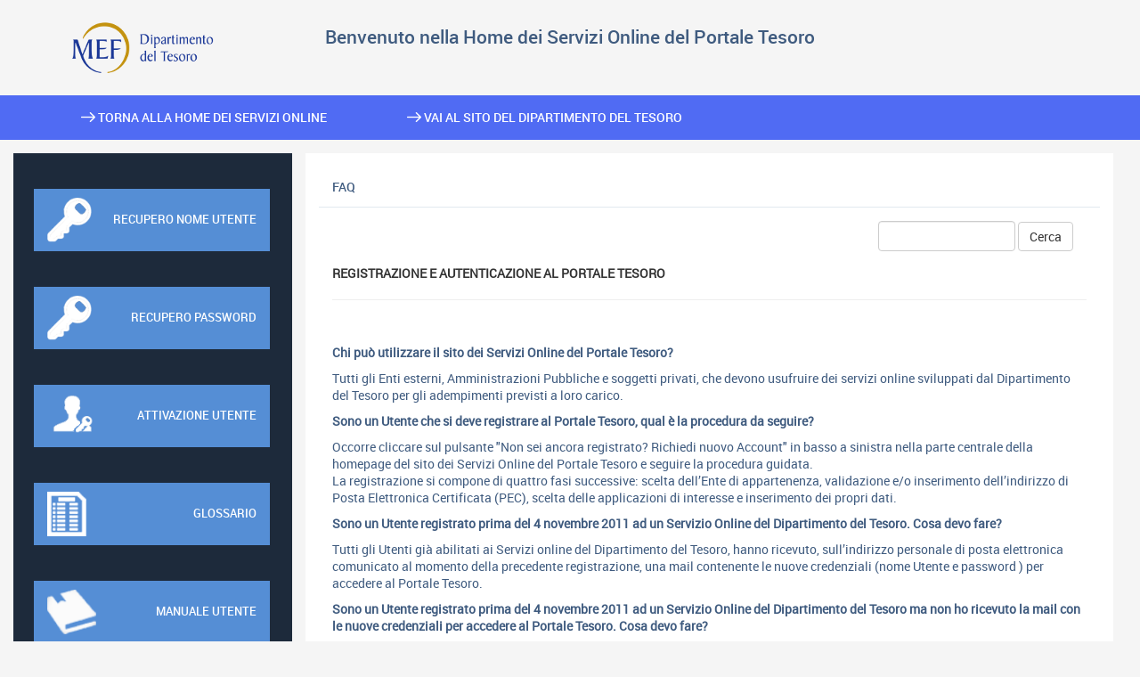

--- FILE ---
content_type: text/html; charset=UTF-8
request_url: https://portaletesoro.mef.gov.it/it/faqpublic.wp;jsessionid=CtnJmXtYLSgWSB1v0qvqLQnjPtppsBYlyd8LjqqkYMqzFzxRRxgn!1932844542
body_size: 17844
content:










<!DOCTYPE html>
<html lang="it">
<head>
	<meta http-equiv="Content-Type" content="text/html;charset=UTF-8" />
	<meta http-equiv="X-UA-Compatible" content="IE=edge" />
	<meta name="viewport" content="width=device-width, initial-scale=1.0" />
	
	<title>Portale Tesoro - FAQ</title>
	
	<script type="text/javascript" src="/ruxitagentjs_ICANVfgqru_10327251022105625.js" data-dtconfig="rid=RID_131591865|rpid=1175029781|domain=mef.gov.it|reportUrl=/rb_8fa4a37b-8136-45f4-826e-50b217be98aa|app=ea7c4b59f27d43eb|cuc=me2zkse5|owasp=1|mel=100000|featureHash=ICANVfgqru|lastModification=1765768215237|tp=500,50,0|rdnt=1|uxrgce=1|srbbv=2|agentUri=/ruxitagentjs_ICANVfgqru_10327251022105625.js"></script><link rel="stylesheet" href="/resources/static/css/mef.css" type="text/css" />
	<link rel="stylesheet" href="/resources/libraries/jquery-ui-1.11.3/jquery-ui.min.css" />
	<link rel="stylesheet" href="/resources/static/css/jquery-mef-formutils-1.0.3.css" type="text/css" />
	
	<script type="text/javascript" src="/resources/js/jquery-1.11.1.min.js"></script>
	<script type="text/javascript" src='/resources/js/bootstrap.min.js'></script>
	<script type="text/javascript" src="/resources/libraries/jquery-ui-1.11.3/jquery-ui.min.js"></script>
	<script type="text/javascript" src="/resources/libraries/datepicker-it.js"></script>
	
	<!-- HTML5 Shim and Respond.js IE8 support of HTML5 elements and media queries -->
	<!-- WARNING: Respond.js doesn't work if you view the page via file:// -->
	<!--[if lt IE 9]>
		<script src="/resources/js/html5shiv.js"></script>
		<script src="/resources/js/respond.min.js"></script>
	<![endif]-->
	
	<script type="text/javascript" src="/resources/js/big.min.js"></script>
	<script type="text/javascript" src="/resources/js/jquery-mef-formutils-1.0.4.js"></script>
</head>
<body>


<header class="header">
	<div class="logo">
		 
			<a href="http://www.dt.tesoro.it/it/" title="Collegamento all&#039;homepage Dipartimento del Tesoro">
				<img src="/resources/static/img/logo.png" alt="Logo del Dipartimento del Tesoro" />
			</a>
		
	</div>
	<div class="title">
		<h1>Benvenuto nella Home dei Servizi Online del Portale Tesoro</h1>
	</div>
</header>

<nav id="link-menu">
	<div class="navbar-header">
		<a href="http://www.dt.tesoro.it/it/" title="Collegamento all'homepage Dipartimento del Tesoro">
			<img src="/resources/static/img/logo.png" alt="Logo del Dipartimento del Tesoro">
		</a>
		<button type="button" class="navbar-toggle collapsed" data-toggle="collapse" data-target="#link-menu-coll">
			<span class="sr-only">Link Menu</span>
			<span class="icon-bar"></span>
			<span class="icon-bar"></span>
			<span class="icon-bar"></span>
		</button>
		<button type="button" class="navbar-toggle collapsed" data-toggle="collapse" data-target="#main-menu-coll">
			<span class="sr-only">Menu Principale</span>
			<span class="icon-bar"></span>
			<span class="icon-bar"></span>
			<span class="icon-bar"></span>
		</button>
	</div>
	
	<div class="collapse navbar-collapse" id="link-menu-coll">
		<ul>
			<li>
				<a href="/it/welcome.wp;jsessionid=L12jpKGpDQLP41grL1Rv42KQlTyxGlNbYnhxwTsmqy7Q2XvvnzDs!-1041623944" >
					<img src="/resources/static/img/nextBianco.png" alt="" />
					Torna alla home dei Servizi Online
				</a>
			</li>
			<li>
				
					<a href="http://www.dt.tesoro.it/it/" target="_blank">
						<img src="/resources/static/img/nextBianco.png" alt="" />
						Vai al sito del Dipartimento del Tesoro
					</a>
				
			</li>
		</ul>
	</div><!-- /.navbar-collapse -->
</nav>

<div class="container-fluid">
	<nav id="main-menu">
		<div class="collapse navbar-collapse" id="main-menu-coll">
			


<ul class="bottoni-menu">
	<li id="menu-recupero-username">
		<a href="https://idm.mef.gov.it/modificaprofilo/public/recoveruidreq.jsp" target="_blank">
			<img alt="recupero-username" src="/resources/static/img/menu/menu-recupero-username.png" />
			<span>Recupero nome Utente</span>
		</a>
	</li>
	
	<li id="menu-recupero-password">
		<a href="https://idm.mef.gov.it/modificaprofilo/public/resetpwdreq.jsp" target="_blank">
			<img alt="recupero-password" src="/resources/static/img/menu/menu-recupero-password.png" />
			<span>Recupero password</span>
		</a>
	</li>
	
	<li id="menu-attivazione-utente">
		<a href="/it/activation.wp;jsessionid=L12jpKGpDQLP41grL1Rv42KQlTyxGlNbYnhxwTsmqy7Q2XvvnzDs!-1041623944">
			<img alt="attivazione" src="/resources/static/img/menu/menu-attivazione-utente.png" />
			<span>Attivazione Utente</span>
		</a>
	</li>

	<li id="menu-glossario">
		<a href="/it/glossarypublic.wp;jsessionid=L12jpKGpDQLP41grL1Rv42KQlTyxGlNbYnhxwTsmqy7Q2XvvnzDs!-1041623944" >
			<img alt="glossario" src="/resources/static/img/menu/menu-glossario.png" />
			<span>Glossario</span>
		</a>
	</li>
			
	<li id="menu-manuale-utente">
		<a href="/download.edg?id=MANUALE_UTENTE" >
			<img alt="manuale-utente" src="/resources/static/img/menu/menu-manuale-utente.png" />
			<span>Manuale utente</span>
		</a>
	</li>
	
	<li id="menu-faq">
		<a href="/it/faqpublic.wp;jsessionid=L12jpKGpDQLP41grL1Rv42KQlTyxGlNbYnhxwTsmqy7Q2XvvnzDs!-1041623944" >
			<img alt="faq" src="/resources/static/img/menu/menu-faq.png" />
			<span>FAQ</span>
		</a>
	</li>
	
	<li id="menu-assistenza">
		<a href="/it/assistenza.wp;jsessionid=L12jpKGpDQLP41grL1Rv42KQlTyxGlNbYnhxwTsmqy7Q2XvvnzDs!-1041623944">
			<img alt="assistenza" src="/resources/static/img/menu/menu-assistenza.png" />
			<span>Richiesta assistenza</span>
		</a>
	</li>
</ul>
		</div><!-- /.navbar-collapse -->
	</nav>

	<main class="main">
		

<div class="base-panel">
	<div class="base-panel_header">
		<h2>
			FAQ
		</h2>
	</div>
	<div id="faq" class="base-panel_body">
	
	
	
	<form id="searchForm" action="/it/faqpublic.wp;jsessionid=L12jpKGpDQLP41grL1Rv42KQlTyxGlNbYnhxwTsmqy7Q2XvvnzDs!-1041623944" method="post" class="base-form--search-form">
		<div>	
			<label class="sr-only">Ricerca:</label>
			<input id="fword" type="search" name="fword" value="" /> 
			<input type="submit" value="Cerca" />
		</div>	
	</form>

	<dl>
		<dt><b>REGISTRAZIONE E AUTENTICAZIONE AL PORTALE TESORO</b></dt>
<dd><p><hr whidth="75%" style="vertical-align:middle;">&nbsp;</hr></p></dd><dt><p>Chi pu&ograve; utilizzare il sito dei Servizi Online del Portale Tesoro?</p></dt>
<dd><p><p>Tutti gli Enti esterni, Amministrazioni Pubbliche e soggetti privati, che devono usufruire dei servizi online sviluppati dal Dipartimento del Tesoro per gli adempimenti previsti a loro carico.</p></p></dd><dt><p>Sono un Utente che si deve registrare al Portale Tesoro, qual &egrave; la procedura da seguire?</p></dt>
<dd><p><p>Occorre cliccare sul pulsante &quot;Non sei ancora registrato? Richiedi nuovo Account&quot; in basso a sinistra nella parte centrale della homepage del sito dei Servizi Online del Portale Tesoro e seguire la procedura guidata.<br />La registrazione si compone di quattro fasi successive: scelta dell&rsquo;Ente di appartenenza, validazione e/o inserimento dell&rsquo;indirizzo di Posta Elettronica Certificata (PEC), scelta delle applicazioni di interesse e inserimento dei propri dati.</p></p></dd><dt><p>Sono un Utente registrato prima del 4 novembre 2011 ad un Servizio Online del Dipartimento del Tesoro. Cosa devo fare?</p></dt>
<dd><p><p>Tutti gli Utenti gi&agrave; abilitati ai Servizi online del Dipartimento del Tesoro, hanno ricevuto, sull&rsquo;indirizzo personale di posta elettronica comunicato al momento della precedente registrazione, una mail contenente le nuove credenziali (nome Utente e password ) per accedere al Portale Tesoro.</p></p></dd><dt><p>Sono un Utente registrato prima del 4 novembre 2011 ad un Servizio Online del Dipartimento del Tesoro ma non ho ricevuto la mail con le nuove credenziali per accedere al Portale Tesoro. Cosa devo fare?</p></dt>
<dd><p><p>E&rsquo; sufficiente cliccare su &ldquo;Richiesta di Assistenza&rdquo; nel men&ugrave; a sinistra dell&rsquo;homepage del sito dei Servizi Online del Portale Tesoro e scegliere nel primo men&ugrave; a tendina la voce &ldquo;Segnalazione di carattere Tecnico&rdquo;, nel secondo men&ugrave; a tendina &ldquo;Portale&rdquo; e nell&rsquo;ultimo men&ugrave; a tendina &ldquo;Problemi di accesso&rdquo;. Comparir&agrave; una form in cui inserire tutti i campi della mail che il sistema invier&agrave; automaticamente con la richiesta di modifica.<br />Le nuove credenziali per l&rsquo;accesso al Portale Tesoro saranno inviate direttamente sull&rsquo;indirizzo personale di posta elettronica comunicato.</p></p></dd><dt><p>Sono un Utente che, durante la procedura di registrazione, non riesce a trovare il suo Ente di appartenenza nella lista. Cosa devo fare?</p></dt>
<dd><p><p>E&rsquo; sufficiente cliccare sul link &ldquo;Non esiste il mio Ente&rdquo; in corrispondenza della categoria di interesse e poi su &ldquo;Associa Ente&rdquo;. Si apre una schermata che permette l&rsquo;inserimento dei dati relativi all&rsquo;Ente e all&rsquo;Utente che effettua la richiesta.<br />La richiesta viene inoltrata alla struttura di competenza che proceder&agrave; nella verifica e successivo inserimento.<br />Ad inserimento avvenuto, l&rsquo;Utente viene avvisato tramite email sull&rsquo;indirizzo di posta elettronica comunicato, potr&agrave; cos&igrave; riprendere la procedura di registrazione al Portale Tesoro.</p></p></dd><dt><p>Sono un Utente iscritto al Portale Tesoro. Quali sono i miei compiti?</p></dt>
<dd><p><p>Un Utente provvede:</p><ul>    <li>&nbsp;-&nbsp;all&rsquo;inserimento e all&rsquo;aggiornamento dei dati dell&rsquo;Ente per i Servizi Online a cui &egrave; iscritto;</li>    <li>&nbsp;-&nbsp;all&rsquo;inserimento/sostituzione dei Responsabili del Procedimento dei vari adempimenti per cui &egrave; iscritto;</li>    <li>&nbsp;-&nbsp;alla gestione dei dati anagrafici dell&rsquo; Ente di appartenenza (e all&rsquo;eventuale cessazione). </li></ul></p></dd><dt><p>Sono un Utente iscritto al Portale Tesoro. Posso essere Responsabile del Procedimento della comunicazione dei dati?</p></dt>
<dd><p><p>S&igrave;, il sistema prevede che un utente possa essere Responsabile del Procedimento della comunicazione dei dati. E&rsquo; opportuno che i Responsabili si registrino al Portale Tesoro.</p></p></dd><dt><p>Tento di accedere al sito dei Servizi Online del Portale Tesoro utilizzando le credenziali a mia disposizione, ma l&rsquo;autenticazione non va a buon fine. Qual &egrave; il motivo e quale la soluzione?</p></dt>
<dd><p><p>Le credenziali di accesso a propria disposizione non sono corrette. E&rsquo; sufficiente cliccare su &ldquo;Richiesta di Assistenza&rdquo; nel men&ugrave; a sinistra dell&rsquo;homepage del sito dei Servizi Online del Portale Tesoro e scegliere nel primo men&ugrave; a tendina la voce &ldquo;Segnalazione di carattere Tecnico&rdquo;, nel secondo men&ugrave; a tendina &ldquo;Portale&rdquo; e nell&rsquo;ultimo men&ugrave; a tendina &ldquo;Problemi di accesso&rdquo;. Comparir&agrave; una form in cui inserire tutti i campi della mail che il sistema invier&agrave; automaticamente con la richiesta di modifica.<br />Le nuove credenziali per l&rsquo;accesso al Portale Tesoro saranno inviate direttamente sull&rsquo;indirizzo personale di posta elettronica comunicato.</p></p></dd><dt><b>MODIFICA DEL PROFILO UTENTE</b> <hr whidth="75%" /></dt>
<dd><p>&nbsp;</p></dd><dt><p>Sono un Utente registrato al Portale Tesoro ad uno dei Servizi Online a disposizione ed ho bisogno di richiedere l&rsquo;abilitazione ad un altro Servizio. E&rsquo; possibile e se si, con quali modalit&agrave;?</p></dt>
<dd><p><p>Si &egrave; possibile tramite la procedura di modifica del profilo Utente. L&rsquo;Utente deve accedere&nbsp;al sito dei Servizi Online del Portale Tesoro e cliccare su &ldquo;Modifica Profilo Utente&rdquo; presente nel men&ugrave; a sinistra dell&rsquo;homepage privata e seguire la procedura guidata descritta nel Manuale Utente.</p></p></dd><dt><p>Sono un utente registrato al Portale Tesoro per un Ente ed ho bisogno di richiedere l&rsquo;abilitazione per un altro Ente. E&rsquo; possibile e se si, con quali modalit&agrave;?</p></dt>
<dd><p><p>Si &egrave; possibile tramite la procedura di aggiornamento profilo. L&rsquo;Utente deve accedere al sito dei Servizi Online del Portale Tesoro e cliccare su &ldquo;Modifica Profilo&rdquo; presente nel men&ugrave; a sinistra dell&rsquo;homepage privata e seguire la procedura guidata descritta nel Manuale Utente.</p></p></dd><dt><b>RECUPERO DELLA PASSWORD E DEL NOME UTENTE</b> <hr whidth="75%" /></dt>
<dd><p>&nbsp;</p></dd><dt><p>Ho dimenticato la password per accedere al sito dei Servizi Online del Portale Tesoro. Cosa devo fare?</p></dt>
<dd><p><p>Dalla homepage del sito dei Servizi Online del Portale Tesoro cliccare su &ldquo;Recupera Password&rdquo;, presente nel men&ugrave; a sinistra nell&rsquo;homepage, e indicare il proprio Nome Utente e successivamente la risposta alla domanda segreta. Il sistema invier&agrave; automaticamente una mail contenente la nuova password, a questo punto &egrave; nuovamente possibile autenticarsi al sito dei Servizi Online del Portale Tesoro con il proprio nome Utente e la nuova password.</p></p></dd><dt><p>Ho dimenticato il Nome Utente per accedere al sito dei Servizi Online del Portale Tesoro. Cosa devo fare?</p></dt>
<dd><p><p>Dalla homepage del sito dei Servizi Online del Portale Tesoro cliccare su &ldquo;Recupera Nome Utente&rdquo;, presente nel men&ugrave; a sinistra nell&rsquo;homepage del Portale Tesoro, e indicare il proprio codice fiscale. Il sistema invier&agrave; automaticamente una mail contenente il proprio Nome Utente con cui &egrave; possibile autenticarsi al sito dei Servizi Online del Portale Tesoro.</p></p></dd><dt><b>ISCRIZIONE E SOSTITUZIONE DEL RESPONSABILE DEL PROCEDIMENTO DELLA COMUNICAZIONE DEI DATI</b> <hr whidth="75%" /></dt>
<dd><p>&nbsp;</p></dd><dt><p>Sono un Utente di un Ente registrato al Portale Tesoro. Cosa devo fare per nominare un Responsabile del Procedimento della comunicazione dei dati di un adempimento o sostituire un Responsabile del Procedimento della comunicazione dei dati esistente?</p></dt>
<dd><p><p>Occorre accedere al sito dei Servizi Online del Portale Tesoro, cliccare sul link &ldquo;Modifica Profilo Utente&rdquo;, che si trova nel men&ugrave; a sinistra dell&rsquo; homepage privata e, una volta scelto l&rsquo;Ente di interesse, seguire la procedura guidata descritta nel Manuale Utente.</p></p></dd><dt><b>MODIFICA DATI O CANCELLAZIONE DI UN ENTE</b> <hr whidth="75%" /></dt>
<dd><p>&nbsp;</p></dd><dt><p>Sono un Utente di un Ente, presente nell&rsquo;Anagrafica del Portale Tesoro. In che modo posso modificare i dati di tale Ente?</p></dt>
<dd><p><p>Per modificare i dati dell&rsquo;Ente &egrave; sufficiente cliccare su &ldquo;Richiesta di Assistenza&rdquo; nel men&ugrave; a sinistra dell&rsquo;homepage del sito dei Servizi Online del Portale Tesoro e scegliere nel men&ugrave; a tendina la voce &ldquo;Gestione Anagrafica&rdquo;. Comparir&agrave; una form in cui inserire tutti i campi della mail che il sistema invier&agrave; automaticamente con la richiesta di modifica.<br />L&rsquo;effettiva modifica dei dati dell&rsquo;Ente &egrave; in ogni caso subordinata all&rsquo;approvazione della struttura di competenza, previa verifica dei dati forniti.</p></p></dd><dt><p>Sono un Utente di un Ente, presente nell&rsquo;Anagrafica del Portale Tesoro, che &egrave; in fase di cessazione. In che modo posso cancellarlo?</p></dt>
<dd><p><p>Per eliminare un Ente presente nell&rsquo;Anagrafica del Portale Tesoro &egrave; sufficiente cliccare su &ldquo;Richiesta di Assistenza&rdquo; nel men&ugrave; a sinistra dell&rsquo;homepage del sito dei Servizi Online del Portale Tesoro e scegliere nel men&ugrave; a tendina la voce &ldquo;Gestione Anagrafica&rdquo;. Comparir&agrave; una form in cui inserire tutti i campi della mail che il sistema invier&agrave; automaticamente con la richiesta di cancellazione. L&rsquo;effettiva cancellazione dell&rsquo;Ente &egrave; in ogni caso subordinata all&rsquo;approvazione della struttura di competenza e all&rsquo;effettiva verifica dell&rsquo;adempienza dell&rsquo;Ente (per gli adempimenti obbligatori).</p></p></dd>
	</dl>
	
	</div><!-- base-panel_body  -->
</div><!-- base-panel -->

	</main>
</div>




<footer>
	<ul>
		
			<li><a href="/it/informativagdprpublic.wp;jsessionid=L12jpKGpDQLP41grL1Rv42KQlTyxGlNbYnhxwTsmqy7Q2XvvnzDs!-1041623944">Informativa sulla privacy</a></li>
			<li><a href="http://www.dt.mef.gov.it/it/">Dipartimento del Tesoro</a> - <span>Ministero dell&#039;Economia e delle Finanze</span></li>
			<li><a href="https://form.agid.gov.it/view/3d7a5084-1439-4808-858d-c1c9299ca8e7">Dichiarazione di Accessibilità</a></li>
		
	</ul>
</footer>
<script type="text/javascript">var _paq = window._paq = window._paq || [];/* tracker methods like "setCustomDimension" should be called before "trackPageView" */_paq.push(["setCookieDomain", "*.portaletesoro.mef.gov.it"]);_paq.push(["setDomains", ["*.portaletesoro.mef.gov.it"]]);_paq.push(['trackPageView']);_paq.push(['enableLinkTracking']);(function() { var u="https://aaws-aanalytics.sogei.it/piwik/";_paq.push(['setTrackerUrl', u+'matomo.php']);_paq.push(['setSiteId', '61']);var d=document, g=d.createElement('script'), s=d.getElementsByTagName('script')[0];g.type='text/javascript'; g.async=true; g.src=u+'matomo.js'; s.parentNode.insertBefore(g,s);})();</script><noscript><p><img src="https://aaws-aanalytics.sogei.it/piwik/matomo.php?idsite=61&amp;rec=1" style="border:0;" alt="" /></p></noscript>

	</body>
</html>

--- FILE ---
content_type: text/plain; charset=utf-8
request_url: https://portaletesoro.mef.gov.it/rb_8fa4a37b-8136-45f4-826e-50b217be98aa?type=js3&sn=v_4_srv_9_sn_8E9A2B15CFA6E76A6F236FC0447FD636_perc_100000_ol_0_mul_1_app-3Aea7c4b59f27d43eb_1_rcs-3Acss_0&svrid=9&flavor=post&vi=UAUURTAWOMVWCFQGGVPUKUCGEMPPASPF-0&modifiedSince=1765768215237&bp=3&app=ea7c4b59f27d43eb&crc=1356578669&en=me2zkse5&end=1
body_size: 117
content:
OK(OA)|name=ruxitagentjs|featureHash=ICANVfgqru|version=|buildNumber=10327251022105625|lastModification=1765768215237

--- FILE ---
content_type: application/x-javascript
request_url: https://portaletesoro.mef.gov.it/resources/js/jquery-mef-formutils-1.0.4.js
body_size: 7273
content:
(function ($) {    
	$.fuHashAutoFocus = function() {
		var targetId = $(location).attr('hash');
	    if (targetId) {
            setTimeout(
              function() {
                $(targetId).focus();
                $('html, body').animate({
                    scrollTop: $(targetId).offset().top-($(window).height()/2)
                },1);
              }, 0);	        
	    }
		return null;
	};
    
    var fuSingleRegExpWarning = function () {
        var $warningArea = $('#'+$(this).attr('data-warning-area'));
        var warningMessage = $(this).attr('data-warning-message');           
        var re = new RegExp($(this).attr('data-warning-regexp'), "i");
        if ($(this).val().match(re)) {
            if ($warningArea.hasClass('alert_hidden')) {
                if (warningMessage) { $warningArea.html(warningMessage); };
                $warningArea.removeClass('alert_hidden');
            }
        }
        else {
            if (!$warningArea.hasClass('alert_hidden')) {
                if (warningMessage) { $warningArea.empty(); }
                $warningArea.addClass('alert_hidden');
            }
        }
        return $(this);
    };
    
    $.fuWarningMessages = function () {
        $('[data-warning-regexp]').each(function(n){
            $(this).on('change focusout keyup input',fuSingleRegExpWarning);
            $('#'+$(this).attr('data-warning-area')).attr('role','alert').attr('aria-live','assertive').addClass('alert_hidden');
        });
        return null;
    };
    
    $.fuVisibleIf = function () {
        $('[data-visibleif-controlledby]').each(function(n){
            var $rulingFields = $($(this).attr('data-visibleif-controlledby'));
            var regExp = new RegExp($(this).attr('data-visibleif-regexp'), "i");
            var rule = $(this).attr('data-visibleif-rule');
            var disable = true;
            if ($(this).attr('data-visibleif-disable') == 'false') disable = false;
            $(this).add('input, select, textarea',$(this)).each(function(n){ //la funzione lavora sia sull'elemento contenitore che sugli eventuali campi al suo interno
                var $dependentField = $(this);
                $dependentField.attr({
                    'aria-live' : 'polite'
                });
                $rulingFields.attr({
                    'aria-controls' : $dependentField.attr('id')
                });
                $rulingFields.on('change focusout keyup input', {
                    $dependentField: $dependentField,
                    regExp: regExp,
                    rule: rule,
                    disable: disable
                },function(event) {
                	if (!$(this).is("input[type='radio']") || $(this).prop('checked')) { //per i radio controlla solo quello selezionato
	                    var $dependentField = event.data.$dependentField;
	                    var regExp = event.data.regExp;
	                    var rule = event.data.rule;
	                    var disable = event.data.disable;
	                    var $relatedelements = $dependentField.add("label[for='"+$dependentField.attr('id')+"']").add($dependentField.closest('label')); //aggiunge le label associate
	                    var value;
	                    if ($(this).is("input[type='checkbox']")) {
	                        value = $(this).prop('checked');
	                    }
	                    else {
	                        value = $(this).val();
	                    }
	                    if ((!regExp || regExp.test(value)) && (!rule || eval(rule))) {
	                        $relatedelements.attr('aria-hidden','false').removeClass('visibleif_hidden');
	                        if(disable) {
	                        	$relatedelements.prop('disabled',false);
	                        }
	                    }
	                    else {
	                        $relatedelements.attr('aria-hidden','true').addClass('visibleif_hidden');
	                        if(disable) {
	                        	$relatedelements.prop('disabled',true);
	                        }
	                    }
                	}
                });
                $rulingFields.change(); //necessario per forzare la validazione iniziale
            });
        });
        return null;
    };
    
    $.fuVisibleIfNoScript = function () {
        $('[data-visibleif-noscript]').each(function(n){
            $(this).hide();
        });
        return null;
    };
    
    $.fuVisibleIfPreHide = function (elements) {
        $(elements).addClass('visibleif_hidden');
        return null;
    };
    
    $.fuSumFields = function () {
        $('[data-sumfields]').each(function(n){
            var $rulingFields = $($(this).attr('data-sumfields'));
            $(this).each(function(n){
                var $dependentField = $(this);
                $dependentField.attr({
                    'aria-live' : 'polite'
                });
                $rulingFields.attr({
                    'aria-controls' : $dependentField.attr('id')
                });
                $rulingFields.on('change focusout keyup input blur resize ready', {
                    $dependentField: $dependentField,
                    $rulingFields: $rulingFields
                },function(event) {
                    var $dependentField = event.data.$dependentField;
                    var $rulingFields = event.data.$rulingFields;    
                    var total = new Big(0);
                    $rulingFields.each(function(n){
                        if (!$(this).is(':disabled')) {
                            try {
                                var num = new Big($(this).val().replace(/[\.]/g, '').replace(/[,]/g, '.'));
                                total = total.plus(num);
                            } catch (e) {
                                if (e.name=="BigError") {
                                } else { throw(e); }
                            }
                        }
                    });
                    $dependentField.val(total.toString().replace(/[\.]/g, ','));
                });
                $rulingFields.change(); //necessario per forzare il calcolo iniziale
            });
        });
        return null;
    };
    
    $.fuDefaultSubmit = function () {
        $('[data-defaultsubmit]').each(function(n){
            $(this).each(function(n){
                var $defaultSubmit = $(this);
                var $dependentFields = $($(this).get(0).form).find("input, select").not(':input[type=submit]').not(":hidden");
                $dependentFields.on('keypress', {
                	$defaultSubmit: $defaultSubmit
                },function(event) {
                	var $defaultSubmit = event.data.$defaultSubmit;
                	if ((event.which && event.which == 13) || (event.keyCode && event.keyCode == 13)) {
                		$defaultSubmit.click();
                        return false;
                    } else {
                        return true;
                    }
                });
            });
        });
        return null;
    };
    
})(jQuery);